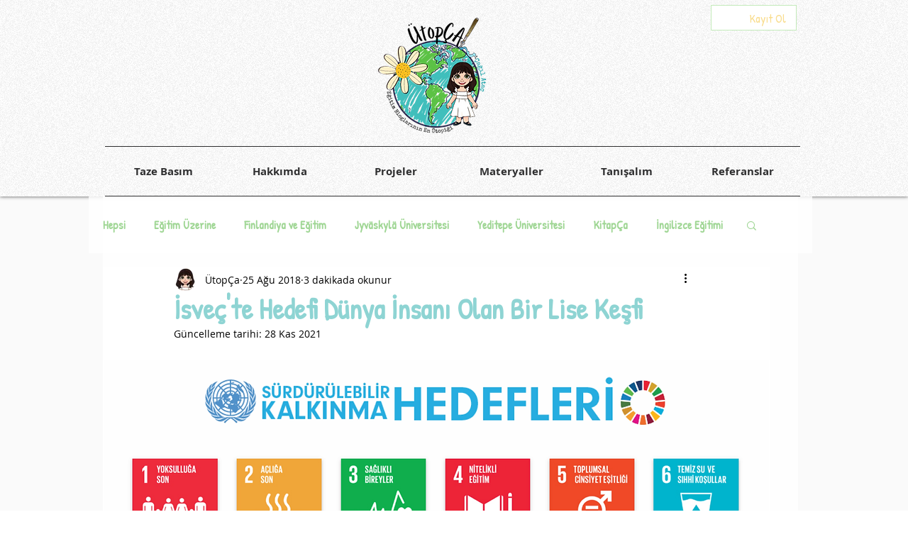

--- FILE ---
content_type: text/css; charset=utf-8
request_url: https://www.cagilatac.com/_serverless/pro-gallery-css-v4-server/layoutCss?ver=2&id=dd4su-not-scoped&items=4659_2048_1536%7C4499_2048_1536&container=4073.171875_938_500_720&options=gallerySizeType:px%7CenableInfiniteScroll:true%7CtitlePlacement:SHOW_ON_HOVER%7CarrowsSize:23%7CslideshowInfoSize:0%7CgalleryLayout:9%7CscrollDirection:1%7CisVertical:false%7CnumberOfImagesPerRow:3%7CgallerySizePx:300%7CcubeRatio:1%7CcubeType:fill%7CimageMargin:0%7CgalleryThumbnailsAlignment:none%7CthumbnailSpacings:0
body_size: -96
content:
#pro-gallery-dd4su-not-scoped .pro-gallery-parent-container{ width: 938px !important; height: 500px !important; } #pro-gallery-dd4su-not-scoped [data-hook="item-container"][data-idx="0"].gallery-item-container{opacity: 1 !important;display: block !important;transition: opacity .2s ease !important;top: 0px !important;left: 0px !important;right: auto !important;height: 500px !important;width: 938px !important;} #pro-gallery-dd4su-not-scoped [data-hook="item-container"][data-idx="0"] .gallery-item-common-info-outer{height: 100% !important;} #pro-gallery-dd4su-not-scoped [data-hook="item-container"][data-idx="0"] .gallery-item-common-info{height: 100% !important;width: 100% !important;} #pro-gallery-dd4su-not-scoped [data-hook="item-container"][data-idx="0"] .gallery-item-wrapper{width: 938px !important;height: 500px !important;margin: 0 !important;} #pro-gallery-dd4su-not-scoped [data-hook="item-container"][data-idx="0"] .gallery-item-content{width: 938px !important;height: 500px !important;margin: 0px 0px !important;opacity: 1 !important;} #pro-gallery-dd4su-not-scoped [data-hook="item-container"][data-idx="0"] .gallery-item-hover{width: 938px !important;height: 500px !important;opacity: 1 !important;} #pro-gallery-dd4su-not-scoped [data-hook="item-container"][data-idx="0"] .item-hover-flex-container{width: 938px !important;height: 500px !important;margin: 0px 0px !important;opacity: 1 !important;} #pro-gallery-dd4su-not-scoped [data-hook="item-container"][data-idx="0"] .gallery-item-wrapper img{width: 100% !important;height: 100% !important;opacity: 1 !important;} #pro-gallery-dd4su-not-scoped [data-hook="item-container"][data-idx="1"].gallery-item-container{opacity: 1 !important;display: block !important;transition: opacity .2s ease !important;top: 0px !important;left: 938px !important;right: auto !important;height: 500px !important;width: 938px !important;} #pro-gallery-dd4su-not-scoped [data-hook="item-container"][data-idx="1"] .gallery-item-common-info-outer{height: 100% !important;} #pro-gallery-dd4su-not-scoped [data-hook="item-container"][data-idx="1"] .gallery-item-common-info{height: 100% !important;width: 100% !important;} #pro-gallery-dd4su-not-scoped [data-hook="item-container"][data-idx="1"] .gallery-item-wrapper{width: 938px !important;height: 500px !important;margin: 0 !important;} #pro-gallery-dd4su-not-scoped [data-hook="item-container"][data-idx="1"] .gallery-item-content{width: 938px !important;height: 500px !important;margin: 0px 0px !important;opacity: 1 !important;} #pro-gallery-dd4su-not-scoped [data-hook="item-container"][data-idx="1"] .gallery-item-hover{width: 938px !important;height: 500px !important;opacity: 1 !important;} #pro-gallery-dd4su-not-scoped [data-hook="item-container"][data-idx="1"] .item-hover-flex-container{width: 938px !important;height: 500px !important;margin: 0px 0px !important;opacity: 1 !important;} #pro-gallery-dd4su-not-scoped [data-hook="item-container"][data-idx="1"] .gallery-item-wrapper img{width: 100% !important;height: 100% !important;opacity: 1 !important;} #pro-gallery-dd4su-not-scoped .pro-gallery-prerender{height:500px !important;}#pro-gallery-dd4su-not-scoped {height:500px !important; width:938px !important;}#pro-gallery-dd4su-not-scoped .pro-gallery-margin-container {height:500px !important;}#pro-gallery-dd4su-not-scoped .one-row:not(.thumbnails-gallery) {height:500px !important; width:938px !important;}#pro-gallery-dd4su-not-scoped .one-row:not(.thumbnails-gallery) .gallery-horizontal-scroll {height:500px !important;}#pro-gallery-dd4su-not-scoped .pro-gallery-parent-container:not(.gallery-slideshow) [data-hook=group-view] .item-link-wrapper::before {height:500px !important; width:938px !important;}#pro-gallery-dd4su-not-scoped .pro-gallery-parent-container {height:500px !important; width:938px !important;}